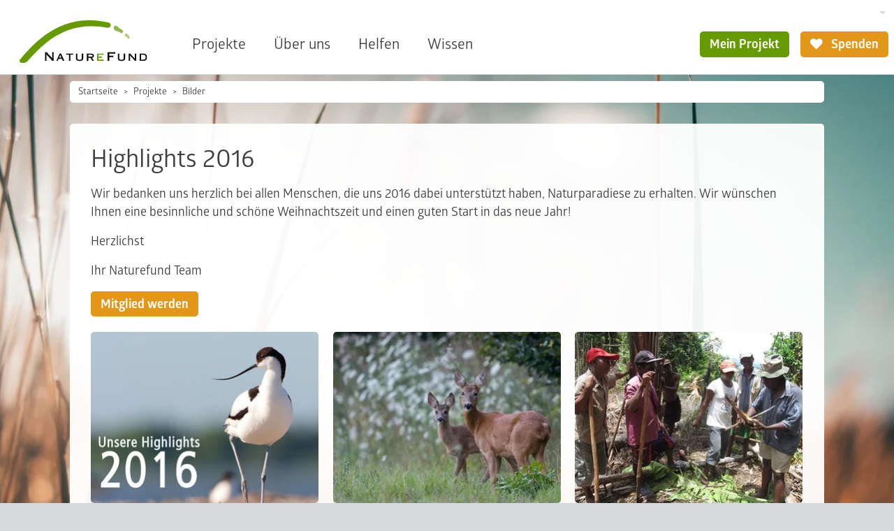

--- FILE ---
content_type: text/html; charset=utf-8
request_url: https://www.naturefund.de/bilder/highlights_2016
body_size: 8528
content:
<!DOCTYPE html><html lang="de-DE"><head><meta charset="utf-8"><!-- This website is powered by TYPO3 - inspiring people to share! TYPO3 is a free open source Content Management Framework initially created by Kasper Skaarhoj and licensed under GNU/GPL. TYPO3 is copyright 1998-2026 of Kasper Skaarhoj. Extensions are copyright of their respective owners. Information and contribution at https://typo3.org/ --><link rel="icon" href="/typo3conf/ext/naturefund/Resources/Public/Icons/favicon.ico" type="image/vnd.microsoft.icon"><title>Highlights 2016 | Naturefund</title><meta name="generator" content="TYPO3 CMS"/><meta name="viewport" content="width=device-width, initial-scale=1.0"/><meta name="twitter:card" content="summary"/><link rel="stylesheet" href="/typo3temp/assets/compressed/merged-a576458bb50c4a520519f7722eff901f-min.css.1769195518.gzip" media="all"><link rel="apple-touch-icon" sizes="180x180" href="/typo3conf/ext/naturefund/Resources/Public/Icons/touch-icon.png"><link rel="preload" href="/typo3conf/ext/naturefund/Resources/Public/Fonts/Glober-Bold.woff2" as="font" type="font/woff2" crossorigin><link rel="preload" href="/typo3conf/ext/naturefund/Resources/Public/Fonts/Glober-Regular.woff2" as="font" type="font/woff2" crossorigin><link rel="preload" href="/typo3conf/ext/naturefund/Resources/Public/Fonts/nf-symbols.woff2?59" as="font" type="font/woff2" crossorigin><script data-ignore="1" data-cookieconsent="statistics" type="text/plain"></script><script data-ignore="1" >(function(){if(typeof window.tx_cookieconsent_init == 'undefined'){ window.tx_cookieconsent_init = true; window.dataLayer = window.dataLayer || []; if(typeof window.gtag == 'undefined') window.gtag = function() { window.dataLayer.push(arguments); }; window.gtag('consent', 'default', { ad_storage: 'denied', analytics_storage: 'denied', ad_user_data: 'denied', ad_personalization: 'denied', wait_for_update: 500 }); setTimeout(function(){ /* Google Tag Manager */ (function(w,d,s,l,i){w[l]=w[l]||[];w[l].push({'gtm.start': new Date().getTime(),event:'gtm.js'});var f=d.getElementsByTagName(s)[0], j=d.createElement(s),dl=l!='dataLayer'?'&l='+l:'';j.async=true;j.src= 'https://www.googletagmanager.com/gtm.js?id='+i+dl;f.parentNode.insertBefore(j,f); })(window,document,'script','dataLayer','GTM-KL947QM'); /* End Google Tag Manager */ }, 0); }})();</script><script data-ignore="1" data-cookieconsent="statistics" type="text/plain">/* DP publisch Events to Tag Manager */ gtag('consent', 'update', { 'analytics_storage': 'granted' }); window.dataLayer.push({ 'event': 'dp-cookie-statistics-accept' }); /* End DP publisch Events to Tag Manager */</script><script data-ignore="1" data-cookieconsent="marketing" type="text/plain">/* DP publisch Events to Tag Manager */ gtag('consent', 'update', { 'ad_storage': 'granted', 'ad_user_data': 'granted', 'ad_personalization': 'granted' }); window.dataLayer.push({ 'event': 'dp-cookie-marketing-accept' }); /* End DP publisch Events to Tag Manager */</script><link rel="alternate" hreflang="de-DE" href="https://www.naturefund.de/bilder/highlights_2016"/><link rel="alternate" hreflang="en-US" href="https://www.naturefund.de/en/photo_galleries/highlights_2016"/><link rel="alternate" hreflang="es-ES" href="https://www.naturefund.de/es/galeria_de_fotos/lo_mas_destacado_de_2016"/><link rel="alternate" hreflang="x-default" href="https://www.naturefund.de/bilder/highlights_2016"/>
<!-- VhsAssetsDependenciesLoaded carousel -->
</head><body class="no-touch"><div class="" id="page-bg"><picture data-count="1"><source srcset="/fileadmin/_processed_/2/9/csm_Graesser_im_Sonnenlicht_18e8cdc41d.jpg 360w, /fileadmin/_processed_/2/9/csm_Graesser_im_Sonnenlicht_59f28631a9.jpg 422w, /fileadmin/_processed_/2/9/csm_Graesser_im_Sonnenlicht_b49f343c9c.jpg 576w, /fileadmin/_processed_/2/9/csm_Graesser_im_Sonnenlicht_781aea2a00.jpg 810w, /fileadmin/_processed_/2/9/csm_Graesser_im_Sonnenlicht_68c9715d7b.jpg 945w, /fileadmin/_processed_/2/9/csm_Graesser_im_Sonnenlicht_67cbdf6d70.jpg 1080w" sizes="100vw" media="(orientation: portrait)"/><source srcset="/fileadmin/_processed_/2/9/csm_Graesser_im_Sonnenlicht_fbe28cdb04.jpg 640w, /fileadmin/_processed_/2/9/csm_Graesser_im_Sonnenlicht_cc9626d38f.jpg 750w, /fileadmin/_processed_/2/9/csm_Graesser_im_Sonnenlicht_c72e851873.jpg 1024w, /fileadmin/_processed_/2/9/csm_Graesser_im_Sonnenlicht_f0ffd76e68.jpg 1440w, /fileadmin/_processed_/2/9/csm_Graesser_im_Sonnenlicht_69cd30f1da.jpg 1680w, /fileadmin/_processed_/2/9/csm_Graesser_im_Sonnenlicht_e9eae318d8.jpg 1920w" sizes="100vw"/><img src="/fileadmin/_processed_/2/9/csm_Graesser_im_Sonnenlicht_a891cfc1d7.jpg" width="1024" height="576" alt=""/></picture></div><nav class="navbar navbar-expand bg-body-primary"><style> .btn.christmas{ background-color: #691010; border: 2px solid #691010; color:#fff; } .btn.christmas i{ margin-right: 0; } .btn.christmas:hover{ color: #691010; background-color: #fff; } </style><div class="container-fluid"><div id="megamenu" class="megamenu offcanvas" tabindex="-1"><div class="offcanvas-header"><button type="button" class="btn btn-transparent btn-icon btn-right" data-bs-dismiss="offcanvas" data-bs-target="#megamenu" aria-label="Close"><i class="fn fn-cancel"></i></button></div><div class="nav-carousel"><div class="nav-carousel-items"></div><div class="nav-slide"></div></div></div><a class="navbar-brand flex-margin" href="/"><picture><img alt="Naturefund Logo" src="/typo3conf/ext/naturefund/Resources/Public/Images/logo.svg" width="145" height="48"/></picture></a><div class="navbar-content collapse navbar-collapse"><div class="d-flex justify-content-end"><div class="d-none d-lg-block"><div class="dropdown"><button type="button" class="btn-language dropdown-toggle" data-bs-toggle="dropdown" aria-label="Sprachumschalter" aria-haspopup="true" aria-expanded="false"><span class="t3js-icon icon icon-size-small icon-state-default icon-flags-de" data-identifier="flags-de"><span class="icon-markup"><img src="/typo3/sysext/core/Resources/Public/Icons/Flags/DE.png" width="16" height="16" alt=""/></span></span></button><div class="dropdown-menu dropdown-menu-end"><a class="dropdown-item" href="/en/photo_galleries/highlights_2016" title="English"><span class="t3js-icon icon icon-size-small icon-state-default icon-flags-en-us-gb" data-identifier="flags-en-us-gb"><span class="icon-markup"><img src="/typo3/sysext/core/Resources/Public/Icons/Flags/en-us-gb.png" width="16" height="16" alt=""/></span></span></a><a class="dropdown-item" href="/es/galeria_de_fotos/lo_mas_destacado_de_2016" title="Español"><span class="t3js-icon icon icon-size-small icon-state-default icon-flags-es" data-identifier="flags-es"><span class="icon-markup"><img src="/typo3/sysext/core/Resources/Public/Icons/Flags/ES.png" width="16" height="16" alt=""/></span></span></a></div></div></div></div><div class="d-flex justify-content-end"><ul id="desktop-nav" class="navbar-nav"><li class="nav-item"><a aria-current="page" class="nav-link active" title="Projekte" href="/projekte">Projekte</a></li><li class="nav-item"><a class="nav-link" title="Über uns" href="/ueber_uns">Über uns</a></li><li class="nav-item"><a class="nav-link" title="Helfen" href="/spenden_helfen">Helfen</a></li><li class="nav-item"><a class="nav-link" title="Wissen" href="/wissen">Wissen</a></li></ul><div class="navbar-myproject"><a class="btn btn-primary" href="/anmelden"> Mein Projekt </a></div><a class="btn btn-secondary " href="/spenden_helfen/direkt_spenden"><i class="fn fn-heart"></i> Spenden </a></div></div><div class="flex-margin"></div><div class="offcanvas offcanvas-start" tabindex="-1" id="navbarNav" aria-labelledby="offcanvasNavbarLabel"><div class="offcanvas-header"><a class="navbar-brand" href="/"><picture><img alt="Naturefund Logo" src="/typo3conf/ext/naturefund/Resources/Public/Images/logo.svg" width="145" height="48"/></picture></a><button type="button" class="btn btn-transparent btn-icon btn-right" data-bs-dismiss="offcanvas" aria-label="Close"><i class="fn fn-cancel"></i></button></div><div class="offcanvas-body"><div class="nav-slide"><div class="nav-slide-item active" data-level="0"><ul class="navbar-nav"><li class="nav-item"><a class="nav-link nav-next" title="Projekte" href="/projekte?type=96">Projekte</a></li><li class="nav-item"><a class="nav-link nav-next" title="Über uns" href="/ueber_uns?type=96">Über uns</a></li><li class="nav-item"><a class="nav-link nav-next" title="Helfen" href="/spenden_helfen?type=96">Helfen</a></li><li class="nav-item"><a class="nav-link nav-next" title="Wissen" href="/wissen?type=96">Wissen</a></li></ul></div></div><div class="buttons buttons-stacked mb-2"><a class="btn btn-lg btn-primary" href="/spenden_helfen/direkt_spenden"><i class="fn fn-heart"></i> Jetzt Spenden </a></div></div></div><button class="btn btn-mob fn-menu2" type="button" data-bs-toggle="offcanvas" data-bs-target="#navbarNav" aria-controls="navbarNav" aria-expanded="false" aria-label="Toggle navigation"></button></div></nav><div id="top" class="container-fluid"><nav class="breadcrumbs" aria-label="breadcrumb"><ol class="breadcrumb"><li class="breadcrumb-item"><a href="/">Startseite</a></li><li class="breadcrumb-item"><a href="/projekte">Projekte</a></li><li class="breadcrumb-item"><a href="/bilder">Bilder</a></li></ol></nav><div class="col-wide nfce-group"><!--TYPO3SEARCH_begin--><div id="c2964" class="nfce nfce-default nfce-gallery"><h1 class="">Highlights 2016</h1><p>Wir bedanken uns herzlich bei allen Menschen, die uns 2016 dabei unterstützt haben, Naturparadiese zu erhalten. Wir wünschen Ihnen eine besinnliche und schöne Weihnachtszeit und einen guten Start in das neue Jahr!</p><p>Herzlichst</p><p>Ihr Naturefund Team</p><p><a href="/spenden_helfen/mitglied_werden" class="link-internal-button">Mitglied werden</a></p><div class="row nfce-gallery"><figure class="col-4 col-6-tc col-12-sm"><a href="/fileadmin/images/Bilder_mix/1_-_Vogel4.jpg" data-lightbox="gallery" data-srcset="/fileadmin/_processed_/7/e/csm_1_-_Vogel4_22bd1b57b1.jpg 640w, /fileadmin/_processed_/7/e/csm_1_-_Vogel4_53f6e973f8.jpg 960w, /fileadmin/_processed_/7/e/csm_1_-_Vogel4_96abb89457.jpg 1020w" data-caption=" Danke an alle Unterstützer &amp;lt;br&amp;gt; Mit Ihrer Hilfe haben wir viel geschafft! &amp;lt;br&amp;gt; Foto: J. Reich "><img class="nfce-img" title="Danke an alle Unterstützer" src="/fileadmin/_processed_/7/e/csm_1_-_Vogel4_88adf41777.jpg" srcset="/fileadmin/_processed_/7/e/csm_1_-_Vogel4_544fb56e64.jpg 255w, /fileadmin/_processed_/7/e/csm_1_-_Vogel4_88adf41777.jpg 327w, /fileadmin/_processed_/7/e/csm_1_-_Vogel4_745e2b3fa1.jpg 510w, /fileadmin/_processed_/7/e/csm_1_-_Vogel4_bc5815e572.jpg 653w" sizes="(min-width: 1200px) 327px, 100vw" width="327" height="246" alt=""/></a><figcaption>Danke an alle Unterstützer</figcaption></figure><figure class="col-4 col-6-tc col-12-sm"><a href="/fileadmin/images/Projekte/Reifenberger_Wiesen/2_-_Reifenberger_Wiesen_-_2.jpg" data-lightbox="gallery" data-srcset="/fileadmin/_processed_/f/5/csm_2_-_Reifenberger_Wiesen_-_2_ca13399bd1.jpg 640w, /fileadmin/_processed_/f/5/csm_2_-_Reifenberger_Wiesen_-_2_914f01d37b.jpg 960w, /fileadmin/_processed_/f/5/csm_2_-_Reifenberger_Wiesen_-_2_73a6f4de90.jpg 1280w, /fileadmin/_processed_/f/5/csm_2_-_Reifenberger_Wiesen_-_2_ed8a4ff805.jpg 1560w, /fileadmin/_processed_/f/5/csm_2_-_Reifenberger_Wiesen_-_2_5b5bc7e0f2.jpg 1920w" data-caption=" Landprojekt Magerwiesen &amp;lt;br&amp;gt; Die Reifenberger Magerwiesen im Taunus sind mit 20.000m² erfolgreich gesichert. Das artenreiche Paradies kann sich nun ungestört entfalten. &amp;lt;br&amp;gt; Foto: Dr. Fried "><img class="nfce-img" title="Landprojekt Magerwiesen" src="/fileadmin/_processed_/f/5/csm_2_-_Reifenberger_Wiesen_-_2_cdabd5b070.jpg" srcset="/fileadmin/_processed_/f/5/csm_2_-_Reifenberger_Wiesen_-_2_34a109fb4c.jpg 255w, /fileadmin/_processed_/f/5/csm_2_-_Reifenberger_Wiesen_-_2_cdabd5b070.jpg 327w, /fileadmin/_processed_/f/5/csm_2_-_Reifenberger_Wiesen_-_2_4d29ee3d0b.jpg 510w, /fileadmin/_processed_/f/5/csm_2_-_Reifenberger_Wiesen_-_2_e1629df1dc.jpg 653w" sizes="(min-width: 1200px) 327px, 100vw" width="327" height="246" alt=""/></a><figcaption>Landprojekt Magerwiesen</figcaption></figure><figure class="col-4 col-6-tc col-12-sm"><a href="/fileadmin/images/3_-_Madagaskar_-_2.jpg" data-lightbox="gallery" data-srcset="/fileadmin/_processed_/7/a/csm_3_-_Madagaskar_-_2_ab682220af.jpg 640w, /fileadmin/_processed_/7/a/csm_3_-_Madagaskar_-_2_4be492b198.jpg 800w" data-caption=" Baumprojekt Madagaskar &amp;lt;br&amp;gt; Erstaunliche Fortschritte in unserem Baumprojekt. Dank der vielen Baumpatinnen und Paten kommt die Aufforstung gut vorran. &amp;lt;br&amp;gt; Foto: MBG "><img class="nfce-img" title="Baumprojekt Madagaskar" src="/fileadmin/_processed_/7/a/csm_3_-_Madagaskar_-_2_73f48496c3.jpg" srcset="/fileadmin/_processed_/7/a/csm_3_-_Madagaskar_-_2_43ee70e269.jpg 255w, /fileadmin/_processed_/7/a/csm_3_-_Madagaskar_-_2_73f48496c3.jpg 327w, /fileadmin/_processed_/7/a/csm_3_-_Madagaskar_-_2_39d214e325.jpg 510w, /fileadmin/_processed_/7/a/csm_3_-_Madagaskar_-_2_aa98210242.jpg 653w" sizes="(min-width: 1200px) 327px, 100vw" width="327" height="246" alt=""/></a><figcaption>Baumprojekt Madagaskar</figcaption></figure><figure class="col-4 col-6-tc col-12-sm"><a href="/fileadmin/images/4_-_Kirr_H.Schroeter.JPG" data-lightbox="gallery" data-srcset="/fileadmin/_processed_/b/5/csm_4_-_Kirr_H.Schroeter_af9de56bb9.jpg 640w, /fileadmin/_processed_/b/5/csm_4_-_Kirr_H.Schroeter_b46ff02dd4.jpg 960w, /fileadmin/_processed_/b/5/csm_4_-_Kirr_H.Schroeter_4ecc0698e2.jpg 1280w, /fileadmin/_processed_/b/5/csm_4_-_Kirr_H.Schroeter_5d682cff8b.jpg 1560w, /fileadmin/_processed_/b/5/csm_4_-_Kirr_H.Schroeter_0a2c132d01.jpg 1920w" data-caption=" Landprojekt Insel Kirr &amp;lt;br&amp;gt; Fantastische Resonanz zu unserem Landprojekt auf der Ostseeinstel Kirr. Der Lebensraum für bedrohte Tiere ist jetzt langfristig gesichert. Ein wunderschönes Stück Natur darf sich frei entwickeln. &amp;lt;br&amp;gt; Foto: Naturefund "><img class="nfce-img" title="Landprojekt Insel Kirr" src="/fileadmin/_processed_/b/5/csm_4_-_Kirr_H.Schroeter_0084962298.jpg" srcset="/fileadmin/_processed_/b/5/csm_4_-_Kirr_H.Schroeter_2b86b6634a.jpg 255w, /fileadmin/_processed_/b/5/csm_4_-_Kirr_H.Schroeter_0084962298.jpg 327w, /fileadmin/_processed_/b/5/csm_4_-_Kirr_H.Schroeter_74a615b040.jpg 510w, /fileadmin/_processed_/b/5/csm_4_-_Kirr_H.Schroeter_a91d2b7890.jpg 653w" sizes="(min-width: 1200px) 327px, 100vw" width="327" height="246" alt=""/></a><figcaption>Landprojekt Insel Kirr</figcaption></figure><figure class="col-4 col-6-tc col-12-sm"><a href="/fileadmin/images/5_-_Agroforst.JPG" data-lightbox="gallery" data-srcset="/fileadmin/_processed_/a/f/csm_5_-_Agroforst_b00be6da03.jpg 640w, /fileadmin/_processed_/a/f/csm_5_-_Agroforst_bc63f44d65.jpg 960w, /fileadmin/_processed_/a/f/csm_5_-_Agroforst_b0df89b6a4.jpg 1280w, /fileadmin/_processed_/a/f/csm_5_-_Agroforst_5aa6be3f26.jpg 1560w, /fileadmin/_processed_/a/f/csm_5_-_Agroforst_702cbc5972.jpg 1920w" data-caption=" Start dynamischer Agroforst in Europa &amp;lt;br&amp;gt; Start für den dynamischen Agroforst in Europa. Dank vieler Helferinnen und Helfer, sowie unserer Partner, konnten wir auf gleich 4 Testflächen in Europa loslegen. &amp;lt;br&amp;gt; Foto: Naturefund "><img class="nfce-img" title="Start dynamischer Agroforst in Europa" src="/fileadmin/_processed_/a/f/csm_5_-_Agroforst_fe734f4db3.jpg" srcset="/fileadmin/_processed_/a/f/csm_5_-_Agroforst_b8006d8ba9.jpg 255w, /fileadmin/_processed_/a/f/csm_5_-_Agroforst_fe734f4db3.jpg 327w, /fileadmin/_processed_/a/f/csm_5_-_Agroforst_e843719645.jpg 510w, /fileadmin/_processed_/a/f/csm_5_-_Agroforst_9363df3b4a.jpg 653w" sizes="(min-width: 1200px) 327px, 100vw" width="327" height="246" alt=""/></a><figcaption>Start dynamischer Agroforst in Europa</figcaption></figure><figure class="col-4 col-6-tc col-12-sm"><a href="/fileadmin/images/6_-_aeskulapnatter2.jpg" data-lightbox="gallery" data-srcset="/fileadmin/_processed_/3/0/csm_6_-_aeskulapnatter2_0694b11ebb.jpg 640w, /fileadmin/_processed_/3/0/csm_6_-_aeskulapnatter2_0e2418c8d1.jpg 960w, /fileadmin/_processed_/3/0/csm_6_-_aeskulapnatter2_c56d243cfb.jpg 1024w" data-caption=" Landprojekt Äskulapnatter &amp;lt;br&amp;gt; Die größte Schlange in Europa findet nur noch 4 Rückzugsgebiete. Eines davon sichern wir nun für die Äskulapnatter in Wiesbaden. Das Projekt ist inzwischen zu fast 50% gesichert. &amp;lt;br&amp;gt; Foto: Naturefund "><img class="nfce-img" title="Landprojekt Äskulapnatter" src="/fileadmin/_processed_/3/0/csm_6_-_aeskulapnatter2_7bbacb362d.jpg" srcset="/fileadmin/_processed_/3/0/csm_6_-_aeskulapnatter2_78b2d9ded3.jpg 255w, /fileadmin/_processed_/3/0/csm_6_-_aeskulapnatter2_7bbacb362d.jpg 327w, /fileadmin/_processed_/3/0/csm_6_-_aeskulapnatter2_6517b4ff70.jpg 510w, /fileadmin/_processed_/3/0/csm_6_-_aeskulapnatter2_97d3d7870e.jpg 653w" sizes="(min-width: 1200px) 327px, 100vw" width="327" height="246" alt=""/></a><figcaption>Landprojekt Äskulapnatter</figcaption></figure><figure class="col-4 col-6-tc col-12-sm"><a href="/fileadmin/images/7_-_Streuobst.jpg" data-lightbox="gallery" data-srcset="/fileadmin/_processed_/d/b/csm_7_-_Streuobst_9c0bb81889.jpg 640w, /fileadmin/_processed_/d/b/csm_7_-_Streuobst_72541e1a2b.jpg 960w, /fileadmin/_processed_/d/b/csm_7_-_Streuobst_0bda4c8955.jpg 1280w, /fileadmin/_processed_/d/b/csm_7_-_Streuobst_e2351f934a.jpg 1560w, /fileadmin/_processed_/d/b/csm_7_-_Streuobst_ee5c0b2890.jpg 1920w" data-caption=" Alte Obstbäume erhalten &amp;lt;br&amp;gt; Vielen Dank an alle Helferinnen und Helfer. Mit Ihnen erhalten wir alte Obstsorten, sei es bei Arbeitseinsätzen oder mittels Spenden für neue Bäume. &amp;lt;br&amp;gt; Foto: Naturefund "><img class="nfce-img" title="Alte Obstbäume erhalten" src="/fileadmin/_processed_/d/b/csm_7_-_Streuobst_70cc3ed13c.jpg" srcset="/fileadmin/_processed_/d/b/csm_7_-_Streuobst_61c8b3dc61.jpg 255w, /fileadmin/_processed_/d/b/csm_7_-_Streuobst_70cc3ed13c.jpg 327w, /fileadmin/_processed_/d/b/csm_7_-_Streuobst_71583bdeb2.jpg 510w, /fileadmin/_processed_/d/b/csm_7_-_Streuobst_27b826e7e5.jpg 653w" sizes="(min-width: 1200px) 327px, 100vw" width="327" height="246" alt=""/></a><figcaption>Alte Obstbäume erhalten</figcaption></figure><figure class="col-4 col-6-tc col-12-sm"><a href="/fileadmin/images/8_-_Bolivien_2.jpg" data-lightbox="gallery" data-srcset="/fileadmin/_processed_/0/0/csm_8_-_Bolivien_2_9a50c367c3.jpg 640w, /fileadmin/_processed_/0/0/csm_8_-_Bolivien_2_44014de54e.jpg 960w, /fileadmin/_processed_/0/0/csm_8_-_Bolivien_2_9e959ba106.jpg 1280w, /fileadmin/_processed_/0/0/csm_8_-_Bolivien_2_f7d57add4a.jpg 1500w" data-caption=" Bolivien Projekt &amp;lt;br&amp;gt; Bolivien hat sich fantastisch entwickelt. Trotz Dürre wachsen die Bäume gut. Unsere Erfolge haben sogar viele Anfragen für weitere Projekte ausgelöst. &amp;lt;br&amp;gt; Foto: Naturefund "><img class="nfce-img" title="Bolivien Projekt" src="/fileadmin/_processed_/0/0/csm_8_-_Bolivien_2_84c3fce391.jpg" srcset="/fileadmin/_processed_/0/0/csm_8_-_Bolivien_2_86e9d93856.jpg 255w, /fileadmin/_processed_/0/0/csm_8_-_Bolivien_2_84c3fce391.jpg 327w, /fileadmin/_processed_/0/0/csm_8_-_Bolivien_2_a439df01ee.jpg 510w, /fileadmin/_processed_/0/0/csm_8_-_Bolivien_2_80048e7895.jpg 653w" sizes="(min-width: 1200px) 327px, 100vw" width="327" height="246" alt=""/></a><figcaption>Bolivien Projekt</figcaption></figure><figure class="col-4 col-6-tc col-12-sm"><a href="/fileadmin/images/9_-_schlussfoto.jpg" data-lightbox="gallery" data-srcset="/fileadmin/_processed_/a/1/csm_9_-_schlussfoto_f3a6fead29.jpg 640w, /fileadmin/_processed_/a/1/csm_9_-_schlussfoto_8db8d6a77a.jpg 960w, /fileadmin/_processed_/a/1/csm_9_-_schlussfoto_2daf4aeb8c.jpg 1280w, /fileadmin/_processed_/a/1/csm_9_-_schlussfoto_fa2b6c4911.jpg 1560w, /fileadmin/_processed_/a/1/csm_9_-_schlussfoto_84c20f20f2.jpg 1920w" data-caption=" Danke vom Naturefund Team &amp;lt;br&amp;gt; Wir bedanken uns bei allen Unterstützerinnen und Unterstützern. Wir wünschen ein frohe Fest und einen guten Start in das neue Jahr! &amp;lt;br&amp;gt; Foto: Naturefund "><img class="nfce-img" title="Danke vom Naturefund Team" src="/fileadmin/_processed_/a/1/csm_9_-_schlussfoto_1fb07f7513.jpg" srcset="/fileadmin/_processed_/a/1/csm_9_-_schlussfoto_fab8de093b.jpg 255w, /fileadmin/_processed_/a/1/csm_9_-_schlussfoto_1fb07f7513.jpg 327w, /fileadmin/_processed_/a/1/csm_9_-_schlussfoto_2ad6608cb7.jpg 510w, /fileadmin/_processed_/a/1/csm_9_-_schlussfoto_494caf1b7a.jpg 653w" sizes="(min-width: 1200px) 327px, 100vw" width="327" height="246" alt=""/></a><figcaption>Danke vom Naturefund Team</figcaption></figure></div></div><!--TYPO3SEARCH_end--></div></div><footer><div class="container container-full"><div class="foot-partner row"><div class="col-3 col-12-nav"><div id="c24756" class="nfce nfce-transparent"><div class="nfce-txt"><p><strong>Unsere wichtigsten Förderer und Partner</strong></p></div></div></div><div class="col-9 col-12-nav"><div class="foot-logos"><div class="foot-logo"><a href="https://www.bmz.de/de"><img alt="Logo Bundesministerium für wirtschaftliche Zusammenarbeit und Entwicklung" loading="lazy" src="/fileadmin/_processed_/d/6/csm_BMZ-Logo-Footer-groesser_e56e612ef0.png" srcset="/fileadmin/_processed_/d/6/csm_BMZ-Logo-Footer-groesser_e56e612ef0.png 186w, /fileadmin/_processed_/d/6/csm_BMZ-Logo-Footer-groesser_b4c7c4c780.png 372w" sizes="(min-width: 186px) 186px, 100vw" width="186" height="60"/></a></div><div class="foot-logo"><a href="https://www.postcode-lotterie.de/projekte"><img alt="Logo Deutsche Postcode Lotterie" loading="lazy" src="/fileadmin/_processed_/8/d/csm_DPL-Logo-Footer-dunkler_7391653d40.png" srcset="/fileadmin/_processed_/8/d/csm_DPL-Logo-Footer-dunkler_7391653d40.png 186w, /fileadmin/_processed_/8/d/csm_DPL-Logo-Footer-dunkler_550b6f7706.png 372w" sizes="(min-width: 186px) 186px, 100vw" width="186" height="70"/></a></div><div class="foot-logo"><a href="https://labio.de/engagement/"><img alt="Logo La&#039;BiO!" loading="lazy" src="/fileadmin/_processed_/7/d/csm_LaBIO-Logo-Footer-heller_70995dd2f2.png" srcset="/fileadmin/_processed_/7/d/csm_LaBIO-Logo-Footer-heller_70995dd2f2.png 186w, /fileadmin/_processed_/7/d/csm_LaBIO-Logo-Footer-heller_8d81e8725d.png 372w" sizes="(min-width: 186px) 186px, 100vw" width="186" height="70"/></a></div><div class="foot-logo"><a href="https://www.duh.de/home/" title="Deutsche Umwelthilfe"><img alt="Logo Deutsche Umwelthilfe" loading="lazy" src="/fileadmin/_processed_/0/5/csm_DUH-Logo-Footer_35c6e3beb7.png" srcset="/fileadmin/_processed_/0/5/csm_DUH-Logo-Footer_35c6e3beb7.png 186w, /fileadmin/_processed_/0/5/csm_DUH-Logo-Footer_10b5b39e4c.png 372w" sizes="(min-width: 186px) 186px, 100vw" width="186" height="70"/></a></div></div></div></div><div class="foot-bottom row"><div class="col-auto col-12-nav"><div id="c7728" class="nfce nfce-transparent"><div class="nfce-txt"><p><strong>Naturefund e. V.</strong><br /> Karl-Glässing-Straße 5<br /> 65183 Wiesbaden</p><p>T. +49 611 504 581 011<br /><a href="#" class="link-mail" data-mailto-token="jxfiql7fkclXkxqrobcrka+ab" data-mailto-vector="-3">E.&nbsp;info(at)naturefund.de</a></p></div></div></div><div class="col-auto col-12-nav foot-middle"><div id="c24714" class="nfce nfce-transparent"><div class="nfce-txt"><p><a href="/newsletter" class="btn btn-transparent">Newsletter anmelden</a></p><div class="row social"><div class="col"><a href="https://www.facebook.com/naturefund" title="Facebook" target="_blank" rel="noreferrer"><i class="fn fn-facebook"></i></a></div><div class="col"><a href="https://www.youtube.com/user/Naturefund" title="YouTube" target="_blank" rel="noreferrer"><i class="fn fn-youtube"></i></a></div><div class="col"><a href="https://www.instagram.com/naturefundev/" title="Instragram" target="_blank" rel="noreferrer"><i class="fn fn-instagram"></i></a></div><div class="col"><a href="https://www.linkedin.com/company/naturefund-e.-v./" title="Linkedin" target="_blank" rel="noreferrer"><i class="fn fn-linkedin"></i></a></div></div></div></div></div><div class="col-auto col-12-nav foot-menu"><div class="foot-imgs"><div id="c6861" class="nfce nfce-transparent"><figure><a href="https://www.transparente-zivilgesellschaft.de/"><img class="nfce-img" title="Initiative Transparente Zivilgesellschaft" alt="Initiative Transparente Zivilgesellschaft" src="/fileadmin/_processed_/d/6/csm_ITZ-Logo-Footer_aee6815506.png" width="280" height="80"/></a></figure></div><div id="c24774" class="nfce nfce-transparent"><figure><a href="/ueber_uns/auszeichnungen"><img class="nfce-img" title="leben.natur.vielfalt - die UN-Dekade" alt="leben.natur.vielfalt - die UN-Dekade" src="/fileadmin/_processed_/8/f/csm_UN-Dekade-Logo-Footer_863c16e5d3.png" width="280" height="71"/></a></figure></div></div><ul><li class="nav-item"><a class="nav-link" title="Datenschutz" href="/datenschutz">Datenschutz</a></li><li class="nav-item"><a class="nav-link" title="Impressum" href="/impressum">Impressum</a></li><li class="nav-item"><a class="nav-link" title="Kontodaten" href="/spenden_helfen/kontodaten">Kontodaten</a></li><li class="nav-item"><a class="nav-link" title="Satzung" href="/ueber_uns/satzung">Satzung</a></li></ul></div></div><div class="foot-sticky d-nav-none"><a class="btn btn-lg btn-primary " href="/spenden_helfen/direkt_spenden"><i class="fn fn-heart"></i> Spenden </a></div></div></footer><script src="https://cdnjs.cloudflare.com/ajax/libs/jquery/3.6.3/jquery.min.js" integrity="sha512-STof4xm1wgkfm7heWqFJVn58Hm3EtS31XFaagaa8VMReCXAkQnJZ+jEy8PCC/iT18dFy95WcExNHFTqLyp72eQ==" crossorigin="anonymous"></script><script src="https://cdnjs.cloudflare.com/ajax/libs/bootstrap/5.2.3/js/bootstrap.bundle.min.js" integrity="sha512-i9cEfJwUwViEPFKdC1enz4ZRGBj8YQo6QByFTF92YXHi7waCqyexvRD75S5NVTsSiTv7rKWqG9Y5eFxmRsOn0A==" crossorigin="anonymous"></script><script src="https://cdnjs.cloudflare.com/ajax/libs/picturefill/3.0.3/picturefill.min.js" integrity="sha256-iT+n/otuaeKCgxnASny7bxKeqCDbaV1M7VdX1ZRQtqg=" crossorigin="anonymous"></script><script src="/typo3temp/assets/compressed/merged-1ed71ae64801f218bb5cd78e8189ef4b-min.js.1769195528.gzip"></script><script async="async" src="/typo3temp/assets/js/cfd16b174d7f7b046e20adbc2e0a1094.1719920722.js"></script><script type="text/plain" data-ignore="1" data-dp-cookieDesc="layout"> Diese Website benutzt Cookies, die für den technischen Betrieb der Website erforderlich sind und stets gesetzt werden. Andere Cookies, um Inhalte und Anzeigen zu personalisieren und die Zugriffe auf unsere Website zu analysieren, werden nur mit Ihrer Zustimmung gesetzt. Außerdem geben wir Informationen zu Ihrer Verwendung unserer Website an unsere Partner für soziale Medien, Werbung und Analysen weiter. <a aria-label="Mehr Infos about cookies" role="button" class="cc-link" href="/datenschutz" rel="noopener noreferrer nofollow" target="_blank" > Mehr Infos </a></script><script type="text/plain" data-ignore="1" data-dp-cookieSelect="layout"><div class="dp--cookie-check"><label for="dp--cookie-required"><input class="dp--check-box" id="dp--cookie-required" type="checkbox" name="" value="" checked disabled> Notwendig </label><label for="dp--cookie-statistics"><input class="dp--check-box" id="dp--cookie-statistics" type="checkbox" name="" value=""> Statistiken </label><label for="dp--cookie-marketing"><input class="dp--check-box" id="dp--cookie-marketing" type="checkbox" name="" value=""> Marketing </label></div></script><script type="text/plain" data-ignore="1" data-dp-cookieRevoke="layout"><div class="dp--revoke {{classes}}"><i class="dp--icon-fingerprint"></i><span class="dp--hover">Cookies</span></div></script><script type="text/plain" data-ignore="1" data-dp-cookieIframe="layout"><div class="dp--overlay-inner" data-nosnippet><div class="dp--overlay-header">{{notice}}</div><div class="dp--overlay-description">{{desc}}</div><div class="dp--overlay-button"><button class="db--overlay-submit" onclick="window.DPCookieConsent.forceAccept(this)" data-cookieconsent="{{type}}"> {{btn}} </button></div></div></script><script type="text/javascript" data-ignore="1"> window.cookieconsent_options = { overlay: { notice: true, box: { background: '#BA0000', text: '#FFFFFF' }, btn: { background: '#B81839', text: '#FFFFFF' } }, content: { message:'Diese Website benutzt Cookies, die für den technischen Betrieb der Website erforderlich sind und stets gesetzt werden. Andere Cookies, um Inhalte und Anzeigen zu personalisieren und die Zugriffe auf unsere Website zu analysieren, werden nur mit Ihrer Zustimmung gesetzt. Außerdem geben wir Informationen zu Ihrer Verwendung unserer Website an unsere Partner für soziale Medien, Werbung und Analysen weiter.', dismiss:'Cookies zulassen!', allow:'Speichern', deny: 'Ablehnen', link:'Mehr Infos', href:'/datenschutz', target:'_blank', 'allow-all': 'Alle akzeptieren!', config: 'Anpassen', 'config-header': 'Einstellungen für die Zustimmung anpassen', cookie: 'Cookies', duration: 'Duration', vendor: 'Vendor', media: { notice: 'Cookie-Hinweis', desc: 'Durch das Laden dieser Ressource wird eine Verbindung zu externen Servern hergestellt, die Cookies und andere Tracking-Technologien verwenden, um die Benutzererfahrung zu personalisieren und zu verbessern. Weitere Informationen finden Sie in unserer Datenschutzerklärung.', btn: 'Erlaube Cookies und lade diese Ressource', } }, theme: 'classic', position: 'bottom-right', type: 'extend', revokable: true, reloadOnRevoke: false, checkboxes: {"statistics":"true","marketing":"true"}, cookies: [{"field":"required","name":"Required","cookies":[{"cookie_name":"naturefund_session","cookie_description_short":"","cookie_description":"\u003Cp\u003EF\u00fcr die Funktion von Teilen der Webseite notwendig.\u003C\/p\u003E\r\n","cookie_duration":"0","cookie_duration_time":null,"cookie_vendor":"Naturefund","cookie_vendor_link":""},{"cookie_name":"dp_cookieconsent_status","cookie_description_short":"","cookie_description":"\u003Cp\u003EWird ben\u00f6tigt, um eine Zustimmung\/Ablehnung zur Cookieverarbeitung zu speichern.\u003C\/p\u003E\r\n","cookie_duration":"1","cookie_duration_time":"Year(s)","cookie_vendor":"DP Cookieconsent","cookie_vendor_link":""}]},{"field":"marketing","name":"Marketing","cookies":[{"cookie_name":"IDE","cookie_description_short":"doubleclick.net","cookie_description":"\u003Cp\u003EEnth\u00e4lt eine zufallsgenerierte User-ID. Anhand dieser ID kann Google den User \u00fcber verschiedene Websites domain\u00fcbergreifend wiedererkennen und personalisierte Werbung ausspielen.\u003C\/p\u003E\r\n","cookie_duration":"1","cookie_duration_time":"Year(s)","cookie_vendor":"Google Analytics","cookie_vendor_link":""}]},{"field":"statistics","name":"Statistics","cookies":[{"cookie_name":"_ga","cookie_description_short":"","cookie_description":"\u003Cp\u003EEnth\u00e4lt eine zufallsgenerierte User-ID. Anhand dieser ID kann Google Analytics wiederkehrende User auf dieser Website wiedererkennen und die Daten von fr\u00fcheren Besuchen zusammenf\u00fchren.\u003C\/p\u003E\r\n","cookie_duration":"2","cookie_duration_time":"Year(s)","cookie_vendor":"Google Analytics","cookie_vendor_link":""},{"cookie_name":"_ga_MHYV9VCTBQ","cookie_description_short":"","cookie_description":"\u003Cp\u003EEnth\u00e4lt eine zufallsgenerierte User-ID. Anhand dieser ID kann Google Analytics wiederkehrende User auf dieser Website wiedererkennen und die Daten von fr\u00fcheren Besuchen zusammenf\u00fchren.\u003C\/p\u003E\r\n","cookie_duration":"2","cookie_duration_time":"Year(s)","cookie_vendor":"Google Analytics","cookie_vendor_link":""},{"cookie_name":"sib_cuid","cookie_description_short":"","cookie_description":"\u003Cp\u003ESendinBlue sets this cookie to store unique visits.\u003C\/p\u003E\r\n","cookie_duration":"180","cookie_duration_time":"Day(s)","cookie_vendor":"Brevo","cookie_vendor_link":"https:\/\/brevo.com"}]}], palette: { popup: { background: '#FFFFFF', text: '#3E3E40' }, button: { background: '#E29718', text: '#FFFFFF', } } }; </script>
<script type="text/javascript" src="/typo3temp/assets/vhs/vhs-assets-carousel.1769072918.js"></script></body></html>

--- FILE ---
content_type: text/javascript; charset=utf-8
request_url: https://www.naturefund.de/typo3temp/assets/compressed/merged-1ed71ae64801f218bb5cd78e8189ef4b-min.js.1769195528.gzip
body_size: 10373
content:
(function(d){typeof define=="function"&&define.amd?define(d):d()})(function(){"use strict";const d=`<div class="cc-body" id="cookieconsent:body">\r
    <span class="cc-message" id="cookieconsent:desc">\r
        {{description}}\r
        {{selection}}\r
    </span>\r
    <div class="cc-compliance cc-highlight">\r
        {{allow-all}}\r
        {{allow}}\r
        {{deny}}\r
    </div>\r
    <div class="powered-by">Powered by <a href="https://dp-wired.de/?ref=consent-note" rel="noopener" target="_blank">DP Wired</a></div>\r
</div>`,f=`<div class="cc-body" id="cookieconsent:body">\r
    <span class="cc-message" id="cookieconsent:desc">\r
        {{description}}\r
    </span>\r
    <div class="cc-compliance cc-highlight">\r
        {{allow-all}}\r
        {{config}}\r
        {{deny}}\r
    </div>\r
    <div class="powered-by">Powered by <a href="https://dp-wired.de/?ref=consent-note" rel="noopener" target="_blank">DP Wired</a></div>\r
</div>`,h=`<div class="dp--cookie-check">\r
    <label for="dp--cookie-require">\r
        <input type="checkbox" id="dp--cookie-require" class="dp--check-box" checked="checked" disabled="disabled"  />\r
        {{dpRequire}}\r
    </label>\r
    <label for="dp--cookie-statistics">\r
        <input type="checkbox" id="dp--cookie-statistics" class="dp--check-box" {{checked.statistics}} value="" />\r
        {{dpStatistik}}\r
    </label>\r
    <label for="dp--cookie-marketing">\r
        <input type="checkbox" id="dp--cookie-marketing" class="dp--check-box" {{checked.marketing}} value=""  />\r
        {{dpMarketing}}\r
    </label>\r
</div>\r
`,v=`{{message}}\r
\r
<a class="cc-link"\r
   role=button\r
   href="{{href}}"\r
   rel="noopener noreferrer nofollow"\r
   target="{{target}}"\r
>\r
    {{link}}\r
</a>\r
`,k=`<button class="cc-btn cc-allow-all cc-w-100">\r
    {{allow-all}}\r
</button>\r
`,b=`<button class="cc-btn cc-allow">\r
    {{allow}}\r
</button>\r
`,y=`<button class="cc-btn cc-dismiss">\r
    {{dismiss}}\r
</button>\r
`,g=`<button class="cc-btn cc-deny">\r
    {{deny}}\r
</button>\r
`,w=`<button class="cc-btn cc-config" >\r
    {{config}}\r
</button>\r
`,m=`<div class="dp--revoke {{classes}}">\r
    <i class="dp--icon-fingerprint"></i>\r
    <span class="dp--hover">{{policy}}</span>\r
</div>\r
`,C=`<div class="dp--overlay-inner">\r
    <div class="dp--overlay-header">{{notice}}</div>\r
    <div class="dp--overlay-description">{{desc}}</div>\r
    <div class="dp--overlay-button">\r
        <button class="db--overlay-submit" onclick="window.DPCookieConsent.forceAccept(this)" data-cookieconsent="{{type}}">\r
            {{btn}}\r
        </button>\r
    </div>\r
</div>\r
`,x='<div aria-describedby="cookieconsent:desc" aria-label="cookieconsent-dialog" aria-live="polite" class="cc-window {{classes}}" id="cookieconsent:window" role="dialog"></div>',E=`<div aria-describedby="cookieconsent:config" aria-label="cookieconsent-dialog" aria-live="polite" class="cc-window-config cc-type-extend" id="cookieconsent:config" role="dialog">\r
    <div class="cc-config" >\r
        <div class="cc-config-header">\r
            <span>{{config-header}}</span>\r
            <button class="cc-btn-close">\r
                <i class="dp--icon-x"></i>\r
            </button>\r
        </div>\r
        <div class="cc-config-body">\r
            <div class="cc-message">{{message}}</div>\r
            <div>\r
                {{cookie-group}}\r
            </div>\r
        </div>\r
        <div class="cc-config-footer">\r
            {{deny}}\r
            {{allow}}\r
            {{allow-all}}\r
        </div>\r
        <div class="powered-by">Powered by <a href="https://dp-wired.de/?ref=consent-note" rel="noopener" target="_blank">DP Wired</a></div>\r
    </div>\r
</div>\r
`,B=`<div class="cc-config-group">\r
    <div class="cc-config-group-name">\r
        <button class="cc-btn cc-btn-collapse">\r
            <i class="dp--icon-chevron"></i>\r
            {{group}}\r
        </button>\r
\r
        <div class="cc-form-switch">\r
            <input class="dp--check-box" id="dp--cookie-{{group-lower}}" type="checkbox" name="" value="">\r
            <label class="cc-check-label" for="dp--cookie-{{group-lower}}">\r
                <div class="cc-sr-only">{{group}}</div>\r
            </label>\r
        </div>\r
    </div>\r
\r
    <div class="cc-config-cookies">\r
        {{config-cookie}}\r
    </div>\r
</div>`,A=`<ul class="cc-config-group-cookie">\r
    <li>\r
        <div class="cc-label">{{cookie}}</div>\r
        <div>\r
            {{cookie_name}}\r
            <div class="cc-cookie-description cc-pt-2">{{cookie_description}}</div>\r
        </div>\r
    </li>\r
    <li class="cc-pt-2">\r
        <div class="cc-label">{{duration}}</div>\r
        <div>{{cookie_duration}} {{cookie_duration_time}}</div>\r
    </li>\r
    <li class="cc-pt-2">\r
        <div class="cc-label">{{vendor}}</div>\r
        <div><a href="{{cookie_vendor_link}}" target="_blank">{{cookie_vendor}}</a></div>\r
    </li>\r
</ul>\r
`;/*!
  * Cookie Consent
  * Copyright 2021 Dirk Persky (https://github.com/DirkPersky/npm-dp_cookieconsent/issues)
  * Licensed under AGPL v3+ (https://github.com/DirkPersky/npm-dp_cookieconsent/blob/master/LICENSE)
  */(function(i,H){if(!i.hasInitialised){(function(){if(typeof window.CustomEvent=="function")return!1;function s(o,e){e=e||{bubbles:!1,cancelable:!1,detail:void 0};var t=document.createEvent("CustomEvent");return t.initCustomEvent(o,e.bubbles,e.cancelable,e.detail),t}s.prototype=window.Event.prototype,window.CustomEvent=s})(),function(){if(typeof window.Event=="function")return!1;function s(o,e){e=e||{bubbles:!0,cancelable:!0,detail:void 0};var t=document.createEvent("Event");return t.initEvent(o,e.bubbles,e.cancelable,e.detail),t}s.prototype=window.Event.prototype,window.Event=s}();var l={detectRobot:function(s){return new RegExp([/Chrome-Lighthouse/,/bot/,/spider/,/crawl/,/APIs-Google/,/AdsBot/,/Googlebot/,/mediapartners/,/Google Favicon/,/FeedFetcher/,/Google-Read-Aloud/,/DuplexWeb-Google/,/googleweblight/,/bing/,/yandex/,/baidu/,/duckduck/,/yahoo/,/ecosia/,/ia_archiver/,/semrush/].map(e=>e.source).join("|"),"i").test(s)},reformatCheckboxOptions:function(s){var o=Object.entries(s).map(e=>{var t=String(e[1]).toLowerCase()=="true";return{name:e[0],checked:t}});return o},getCookie:function(s){var o="; "+document.cookie,e=o.split("; "+s+"=");return e.length<2?void 0:JSON.parse(e.pop().split(";").shift())},setCookie:function(s,o,e,t,n,c){var r=new Date;r.setHours(r.getHours()+(e||365)*24);var a=[s+"="+JSON.stringify(o),"expires="+r.toUTCString(),"path="+(n||"/"),"SameSite=Strict"];t&&a.push("domain="+t),c&&a.push("secure"),document.cookie=a.join(";")},prepareCookie:function(s,o){var e={status:"open"},t=this.getCookie(o);return typeof t!="undefined"&&this.deepExtend(e,t),this.deepExtend(e,s),{exists:typeof t!="undefined",config:e}},getElementsByTag:function(s,o){return typeof o=="undefined"&&(o="data-cookieconsent"),document.querySelectorAll(s+"["+o+"]")},deepExtend:function(s,o){for(var e in o)o.hasOwnProperty(e)&&(e in s&&typeof s[e]=="object"&&typeof o[e]=="object"?this.deepExtend(s[e],o[e]):s[e]=o[e]);return s},appendElement:function(s,o){var e=document.createElement("div"),t=o!=null?o:document.body;e.innerHTML=this.replaceContent(s);var n=e.children[0];return t.appendChild(n),n},applyStyle:function(s){if(typeof this.options[s]!="undefined")for(const[o,e]of Object.entries(this.options[s]))for(const[t,n]of Object.entries(e))document.documentElement.style.setProperty(`--dp-cookie-${s}-${o}-${t}`,n)},fireEvent:function(s,o){var e;o?e=new CustomEvent(s,{detail:{$el:o}}):e=new Event(s),document.dispatchEvent(e)}};i.utils=l;var L=function(){var s={cookie:{name:"dp_cookieconsent_status",path:"/",domain:"",expiryDays:365,secure:!1},position:"bottom-right",content:{},theme:"edgeless",type:"opt-in",revokable:!0,reloadOnRevoke:!0,checkboxes:[{name:"statistics",checked:!1},{name:"marketing",checked:!1}],palette:{popup:{background:"rgba(0,0,0,0.8)",text:"#ffffff"},button:{background:"#f96332",text:"#ffffff"}},overlay:{notice:!0,box:{background:"rgba(0,0,0,0.8)",text:"#ffffff"},btn:{background:"#f96332",text:"#ffffff"}},onPopupOpen:function(){},onPopupClose:function(){},onInitialise:function(){},onStatusChange:function(e,t){},onRevokeChoice:function(){},compilance:{"opt-in":d,extend:f},revokeBtn:m,overlayLayout:C,wrap:{consent:x,config:E},elements:{"allow-all":k,allow:b,dismiss:y,deny:g,config:w,selection:h,description:v}};function o(){}return o.prototype.replaceContent=function(e){var t=this.options,n=["cc-"+t.position,"cc-type-"+t.type,"cc-theme-"+t.theme,"cc-hide"];e=e.replaceAll("{{classes}}",n.join(" "));for(const[c,r]of Object.entries(t.elements))e=e.replaceAll("{{"+c+"}}",r||"");for(const[c,r]of Object.entries(t.content))e=e.replaceAll("{{"+c+"}}",r||"");return e},o.prototype.templateOverwrites=function(){let e=i.utils.getElementsByTag("script","data-dp-cookieRevoke");e.length>0&&(this.options.revokeBtn=e[0].innerHTML);let t=i.utils.getElementsByTag("script","data-dp-cookieDesc");t.length>0&&(this.options.elements.description=t[0].innerHTML);let n=i.utils.getElementsByTag("script","data-dp-cookieSelect");n.length>0&&(this.options.elements.selection=n[0].innerHTML)},o.prototype.initialise=function(e){l.deepExtend(this.options={},s),typeof e.checkboxes=="object"&&(e.checkboxes=l.reformatCheckboxOptions(e.checkboxes)),typeof e=="object"&&l.deepExtend(this.options,e);var t=this.options.onInitialise.bind(this);this.templateOverwrites(),this.options.revokable&&(this.revokeBtn=i.utils.appendElement.call(this,this.options.revokeBtn)),this.window=i.utils.appendElement.call(this,this.options.wrap.consent),this.options.type=="extend"&&i.configWindow.initialise(this.options.wrap.config),i.utils.applyStyle.call(this,"palette"),i.utils.applyStyle.call(this,"overlay"),this.addCompilance(this.window),t(this),this.bindBtns(),this.presetCheckboxes()},o.prototype.presetCheckboxes=function(){var e=i.utils.getCookie(this.options.cookie.name);typeof e!="undefined"&&l.deepExtend(this.options.checkboxes,e.checkboxes);var t=this.getCheckboxInputs(!0);t.length>0&&t.forEach(n=>{var c=n.id;c=c.replace("dp--cookie-",""),this.options.checkboxes.map((r,a)=>{r.name==c&&(n.checked=r.checked)}),c=="required"&&(n.checked=!0,n.disabled=!0)})},o.prototype.addCompilance=function(e){var t=this.options.compilance["opt-in"];typeof this.options.compilance[this.options.type]!="undefined"&&(t=this.options.compilance[this.options.type]),this.compilance=i.utils.appendElement.call(this,t,e),this.allowAllBtn=this.compilance.getElementsByClassName("cc-allow-all"),this.allowBtn=this.compilance.getElementsByClassName("cc-allow"),this.denyBtn=this.compilance.getElementsByClassName("cc-deny"),this.dismissBtn=this.compilance.getElementsByClassName("cc-dismiss"),this.configBtn=this.compilance.querySelector("button.cc-config")},o.prototype.bindBtns=function(){this.allowAllBtn.length>0&&(this.allowAllBtn[0].onclick=()=>this.allowAll.call(this)),this.allowBtn.length>0&&(this.allowBtn[0].onclick=()=>this.allow.call(this)),this.dismissBtn.length>0&&(this.dismissBtn[0].onclick=()=>this.allow.call(this)),this.denyBtn.length>0&&(this.denyBtn[0].onclick=()=>this.denyAll.call(this)),this.revokeBtn&&(this.revokeBtn.onclick=()=>this.revoke.call(this)),this.configBtn&&(this.configBtn.onclick=()=>i.configWindow.showConfig())},o.prototype.allowAll=function(){this.saveCheckboxes(!0),i.utils.fireEvent("dp--cookie-accept"),this.save()},o.prototype.denyAll=function(){this.saveCheckboxes(!1),i.utils.fireEvent("dp--cookie-deny"),this.save()},o.prototype.allow=function(){i.utils.fireEvent("dp--cookie-accept"),this.save()},o.prototype.getCheckboxInputs=function(e){var t=document.querySelectorAll('input[id^="dp--cookie-"]');if(e)return t;var n=[];return t.forEach(c=>{var r=c.id;switch(r=r.replace("dp--cookie-",""),r){case"required":break;default:n.push(c)}}),n},o.prototype.saveCheckboxes=function(e){var t=this.getCheckboxInputs();t.length>0&&t.forEach(n=>{var c=n.id;c=c.replace("dp--cookie-",""),typeof e!="undefined"&&(n.checked=e);var r=this.options.checkboxes.map((a,p)=>{if(a.name==c)return this.options.checkboxes[p].checked=n.checked,!0}).filter(a=>a);r.length||this.options.checkboxes.push({name:c,checked:n.checked})})},o.prototype.save=function(){this.saveCheckboxes(),this.close()},o.prototype.hasChanged=function(){var e=!1;return typeof this.originalCookie=="undefined"||typeof this.originalCookie.checkboxes=="undefined"?!1:(this.originalCookie.checkboxes.map((t,n)=>{var c=this.options.checkboxes[n];if(t.checked===!0&&(!c||c.checked==!1)){e=!0;var r=this.options.onStatusChange.bind(this);r(c,t)}}),e)},o.prototype.hasConsent=function(){var e=i.utils.getCookie(this.options.cookie.name);return!(typeof e=="undefined"||e.status=="open")},o.prototype.saveCookie=function(e){var t=i.utils.prepareCookie(e,this.options.cookie.name);!t.exists&&t.config.status=="open"||(i.utils.setCookie(this.options.cookie.name,t.config,this.options.cookie.expiryDays,this.options.cookie.domain,this.options.cookie.path,this.options.cookie.secure),this.hasConsent()&&this.hasChanged()&&this.options.reloadOnRevoke&&location.reload())},o.prototype.revoke=function(){var e=this.options.onRevokeChoice.bind(this);e(this),i.utils.fireEvent("dp--cookie-revoke"),this.open()},o.prototype.open=function(){this.revokeBtn&&this.revokeBtn.classList.add("cc-hide"),this.showPopup(),this.originalCookie=i.utils.getCookie(this.options.cookie.name);var e=this.options.onPopupOpen.bind(this);e(this),this.saveCookie({status:"open"}),document.querySelector("body").classList.add("dp--cookie-consent")},o.prototype.hidePopup=function(){this.window.classList.add("cc-hide")},o.prototype.showPopup=function(){this.window.classList.remove("cc-hide")},o.prototype.close=function(){this.hidePopup(),i.configWindow.closeConfig(),this.revokeBtn&&this.revokeBtn.classList.remove("cc-hide");var e=this.options.onPopupClose.bind(this);e(this),this.saveCookie({status:"approved",checkboxes:this.options.checkboxes}),document.querySelector("body").classList.remove("dp--cookie-consent"),this.execute()},o.prototype.execute=function(){i.Handler.execute(this.options.checkboxes),i.Overlay.execute(this.options.checkboxes)},new o}();i.popup=L;var S=function(){function s(){}return s.prototype.overlays=function(){i.popup.options.overlay.notice&&(this.templateOverwrites(),this.overlaysView("iframe"),this.overlaysView("dp-content"))},s.prototype.templateOverwrites=function(){let o=i.utils.getElementsByTag("script","data-dp-cookieIframe");o.length>0&&(i.popup.options.overlayLayout=o[0].innerHTML)},s.prototype.overlaysView=function(o){var e=i.utils.getElementsByTag(o);e.length!=0&&e.forEach(t=>{var n=t.getAttribute("data-cookieconsent-notice")||i.popup.options.content.media.notice,c=t.getAttribute("data-cookieconsent-description")||i.popup.options.content.media.desc,r=t.getAttribute("data-cookieconsent-btn")||i.popup.options.content.media.btn,a=t.getAttribute("data-cookieconsent");if(!t.hasAttribute("data-cookieconsent-overlay-loaded")){t.setAttribute("data-cookieconsent-overlay-loaded","loaded");var p=document.createElement("div");p.classList.add("dp--overlay");var u=i.popup.options.overlayLayout.replace("{{notice}}",n).replace("{{desc}}",c).replace("{{type}}",a).replace("{{btn}}",r);u=i.utils.appendElement.call(i.popup,u,p),u.getElementsByClassName("db--overlay-submit"),t.parentNode.insertBefore(p,t.nextSibling)}})},s.prototype.execute=function(o){this.executeIframe(o),this.executeContent(o)},s.prototype.ajax=function(o,e,t,n){var c=new XMLHttpRequest;c.open(o,e),c.setRequestHeader("X-Requested-With","XMLHttpRequest"),c.setRequestHeader("Content-type","text/html"),c.onload=function(){c.status<200||c.status>=300?n(c):t(c)},c.onerror=function(){n(c)},c.send()},s.prototype.executeContent=function(o){var e=i.utils.getElementsByTag("dp-content");e.length>0&&e.forEach(t=>{if(i.Handler.typeAllowed(t,o)){t.classList.add("dp--loaded"),t.setAttribute("data-cookieconsent-loaded",t.getAttribute("data-cookieconsent")),t.removeAttribute("data-cookieconsent");var n=t.getAttribute("data-src");n&&n.length>0?this.ajax("GET",n,function(c){t.innerHTML=c.response,i.utils.fireEvent("dp--cookie-content",t)},function(c){}):i.utils.fireEvent("dp--cookie-content",t)}})},s.prototype.executeIframe=function(o){var e=i.utils.getElementsByTag("iframe");e.length>0&&e.forEach(t=>{if(i.Handler.typeAllowed(t,o)){var n=t.cloneNode(!0);n.getAttribute("data-src")&&(n.src=n.getAttribute("data-src")),t.parentNode.replaceChild(n,t),n.classList.add("dp--loaded"),n.setAttribute("data-cookieconsent-loaded",n.getAttribute("data-cookieconsent")),n.removeAttribute("data-cookieconsent"),i.utils.fireEvent("dp--cookie-iframe",n)}})},new s}();i.Overlay=S;var O=function(){function s(){}return s.prototype.execute=function(o){var e=i.utils.getElementsByTag("script");e.length>0&&e.forEach(t=>{if(this.typeAllowed(t,o)){var n=t.innerHTML;n&&n.length&&(n=n.trim()),n&&n.length?(eval.call(this,n),i.utils.fireEvent("dp--cookie-fire",t)):t.getAttribute("data-src")?this.asyncJS(t.getAttribute("data-src"),function(c){i.utils.fireEvent("dp--cookie-fire",t)}):t.src&&this.asyncJS(t.src,function(c){i.utils.fireEvent("dp--cookie-fire",t)}),t.setAttribute("data-cookieconsent-loaded",t.getAttribute("data-cookieconsent")),t.removeAttribute("data-cookieconsent")}})},s.prototype.asyncLoad=function(o,e,t){var n=document,c=n.createElement(e),r=n.getElementsByTagName(e)[0];switch(e){case"script":c.src=o,c.setAttribute("defer","");break;case"link":c.rel="stylesheet",c.type="text/css",c.setAttribute("defer",""),c.href=o;break}t&&c.addEventListener("load",function(a){t(null,a)},!1),r.parentNode.insertBefore(c,r)},s.prototype.asyncJS=function(o,e){this.asyncLoad(o,"script",e)},s.prototype.typeAllowed=function(o,e){var t=o.getAttribute("data-cookieconsent"),n=e.map(c=>{if(c.name==t&&c.checked===!0)return!0});return n.indexOf(!0)!==-1},new s}();i.Handler=O,i.initialise=function(s,o){if(o||(o=function(){}),i.popup.initialise(s),i.Overlay.overlays(),o(i.popup),i.utils.fireEvent("dp--cookie-init"),i.popup.hasConsent()||l.detectRobot(navigator.userAgent)){i.popup.close(),i.utils.fireEvent("dp--cookie-accept-init");return}i.popup.open()};var P=function(){function s(){}return s.prototype.initialise=function(o){this.prepareConfig(),this.configWrap=i.utils.appendElement.call(i.popup,o),this.getElements(),this.bindBtns()},s.prototype.prepareConfig=function(){var o=i.popup.options,e=o.cookies.map(t=>{var n=t.cookies.map(c=>(this.options=i.utils.deepExtend({elements:{},content:c},o),i.popup.replaceContent.call(this,A))).join("");return this.options=i.utils.deepExtend({elements:{"config-cookie":n},content:{group:t.name,"group-lower":t.field}},o),i.popup.replaceContent.call(this,B)}).join("");i.popup.options.elements["cookie-group"]=e},s.prototype.getElements=function(){this.closeBtn=this.configWrap.querySelector("button.cc-btn-close"),this.allowAllBtn=this.configWrap.querySelector("button.cc-allow-all"),this.allowBtn=this.configWrap.querySelector("button.cc-allow"),this.denyBtn=this.configWrap.querySelector("button.cc-deny"),this.configGroups=this.configWrap.querySelectorAll(".cc-config-group")},s.prototype.bindBtns=function(){this.allowAllBtn&&(this.allowAllBtn.onclick=()=>i.popup.allowAll(this)),this.allowBtn&&(this.allowBtn.onclick=()=>i.popup.allow(this)),this.denyBtn&&(this.denyBtn.onclick=()=>i.popup.denyAll(this)),this.closeBtn&&(this.closeBtn.onclick=()=>this.hideConfig.call(this)),this.configGroups&&this.configGroups.forEach(o=>{o.querySelector(".cc-btn-collapse").onclick=()=>{var e=!o.classList.contains("cc-show");this.configGroups.forEach(t=>t.classList.remove("cc-show")),e&&o.classList.add("cc-show")}})},s.prototype.closeConfig=function(){this.configWrap&&this.configWrap.classList.remove("cc-show")},s.prototype.hideConfig=function(){i.popup.showPopup(),this.configWrap&&this.closeConfig()},s.prototype.showConfig=function(){this.configWrap&&this.configWrap.classList.add("cc-show"),i.popup.hidePopup()},new s}();i.configWindow=P,i.forceAccept=function(s){var o=s.getAttribute("data-cookieconsent"),e=i.popup.getCheckboxInputs();console.log(e),e.length>0&&(e.forEach(t=>{var n=t.id;n=n.replace("dp--cookie-",""),i.popup.hasConsent()||(t.checked=!1),n==o&&(t.checked=!0)}),i.utils.fireEvent("dp--cookie-accept")),i.popup.save()},i.forceDeny=function(s){var o=s.getAttribute("data-cookieconsent"),e=i.popup.getCheckboxInputs();e.length>0&&e.forEach(t=>{var n=t.id;n=n.replace("dp--cookie-",""),i.popup.hasConsent()||(t.checked=!1),n==o&&(t.checked=!1)}),i.popup.save()},i.hasInitialised=!0,window.DPCookieConsent=i,window.addEventListener("load",function(){window.DPCookieConsent.initialise(window.cookieconsent_options||{}),window.DPCookieConsent.loaded=!0})}})(window.DPCookieConsent||{})});(()=>{try{var t="_test_";sessionStorage.setItem(t,t),sessionStorage.removeItem(t),nfStore=!0}catch(t){nfStore=!1}var e,i,t=$(window);window.onerror=function(t,e,i,s,l){t={uri:window.location.toString(),message:t,source:e,line:i,col:s};l&&(t.stack=l.stack),jQuery.post("https://naturefund.de/fst/src/api/errors.php",t)},jQuery("a[data-back]").click(function(){return history.back(),!1}),jQuery('a[href$="#top"]').click(function(){return jQuery("body,html").stop().animate({scrollTop:0}),!1}),jQuery("[data-href]").click(function(t){if("A"!==t.target.tagName||t.target===t.currentTarget)return window.location=t.currentTarget.dataset.href,!1}),t.one("touchstart",function(){jQuery("body").removeClass("no-touch").addClass("touch"),window.isTouch=!0}),jQuery('a[href*="#"]:not([data-toggle]):not([data-lightbox]):not([role="button"])').click(function(){var i,s=jQuery(this).attr("href").split("#");if(2===s.length&&""!==s[1]&&(""===s[0]||s[0]===window.location.pathname)){let t=!1,e;if("top"!==s[1]&&(s=jQuery("#"+s[1])).length&&(i=jQuery("[data-sticky].sticky"),e=s.offset().top,i.length?e-=parseInt(jQuery("body").css("padding-top"))+i.outerHeight():e-=jQuery("nav.navbar").height(),t=!0),t)return jQuery("body,html").stop().animate({scrollTop:e}),!1}}),window.location.hash&&((t=$(window.location.hash)).length&&jQuery("body,html").animate({scrollTop:t.offset().top-jQuery("nav.navbar").height()}),"#c"===window.location.hash.substr(0,2))&&(t=parseInt(window.location.hash.substr(2)),jQuery('a[href="#col'+t+'"][data-toggle="collapse"]').attr("aria-expanded",!0),jQuery("#col"+t).addClass("show")),jQuery("form.form-teas").on("change input","input",function(t){"text"===t.currentTarget.type?jQuery("form.form-teas .btn-group input.btn-check:checked").prop("checked",!1):jQuery("#amount").val(jQuery(this).val())}),jQuery("select[data-submit=1]").on("input",function(t){jQuery(t.target.form).submit()}),jQuery(".nf-flipper").on("click touchstart",function(t){if("click"===t.type){if(i===this){t=$(this);if(!t.hasClass("flipped"))return t.addClass("flipped"),e&&e.removeClass("flipped"),e=t,!1}}else i=this})})(),(()=>{class i{static unEntity(t){return t&&String(t).replace(/&lt;/g,"<").replace(/&gt;/g,">").replace(/&quot;/g,'"')}}class l{#link;#caption;#body;#video;#started;#html;#srcset;constructor(t){var e;"info"===t.dataset.lightbox?(e=t.href.baseVal.slice(1),this.#html=document.getElementById(e)):t.dataset.lightbox.startsWith("lb-")?(e=t.hash.slice(1),this.#html=document.getElementById(e)):(this.#link=t.href,this.#caption=i.unEntity(t.dataset.caption),t.dataset.text&&(this.#body=i.unEntity(t.dataset.text)),0<this.#link.indexOf("youtube.com")||0<this.#link.indexOf("vimeo.com")?(this.#video=!0,this.#started=!1):(e=t.querySelector("img"),this.#srcset=t.dataset.srcset||e&&e.srcset))}get caption(){return this.#caption}get body(){return this.#body}get video(){return this.#video}get started(){return this.#started}set started(t){this.#started=t}get html(){return this.#html}get srcset(){return this.#srcset}get link(){return this.#link}}class a{#type;#items;constructor(t){this.#type=t,this.#items=[]}get type(){return this.#type}get itemsLength(){return this.#items.length}getItem(t){return this.#items[t]}addItem(t){this.#items.push(t)}}document.querySelector("#lightbox")&&new Error("Lightbox already created!");let n=new class{#template=`
			<div id="modalOverlay" class="lb-overlay">
				<div id="lightbox" class="lb-content">
					<div class="lb-header">
						<i id="closeIcon" class="close">&times;</i>
					</div>
					<div class="lb-main">
						<img class="lb-image" />
						<iframe class="lb-video" frameborder="0" allowfullscreen></iframe>
						<div class="lb-html"></div>
						<div class="lb-nav">
							<div class="lb-prev" role="button"></div>
							<div class="lb-next" role="button"></div>
						</div>
					</div>
					<div class="lb-footer">
						<div class="lb-caption">
						</div>
						<div class="lb-nav-footer">
							<i class="lb-prev-footer fn fn-left-open"></i>
							<span class="lb-index"></span>
							<i class="lb-next-footer fn fn-right-open"></i>
						</div>
					</div>
				</div>
			</div>	
		`;#overlayEl;#lightboxEl;#closeIconEl;#imageEl;#videoEl;#htmlEl;#footerEl;#captionEl;#navEl;#prevEl;#indexEl;#nextEl;#album;#currentAlbumItemIndex=[];#isMobile;#nextEventHandlerExists=!1;#prevEventHandlerExists=!1;constructor(){document.querySelector("footer").insertAdjacentHTML("beforebegin",this.#template),this.#lightboxEl=document.querySelector("#lightbox"),this.#overlayEl=document.querySelector("#modalOverlay"),this.#closeIconEl=this.#lightboxEl.querySelector("#closeIcon"),this.#imageEl=this.#lightboxEl.querySelector(".lb-image"),this.#videoEl=this.#lightboxEl.querySelector(".lb-video"),this.#htmlEl=this.#lightboxEl.querySelector(".lb-html"),this.#footerEl=this.#lightboxEl.querySelector(".lb-footer"),this.#captionEl=this.#lightboxEl.querySelector(".lb-caption"),this.#setDisplayValue("none",this.#lightboxEl,this.#overlayEl,this.#lightboxEl,this.#closeIconEl,this.#imageEl,this.#videoEl,this.#htmlEl,this.#captionEl)}set album(t){this.#album=t}openModal(t,e){this.#setDisplayValue("block",this.#overlayEl,this.#lightboxEl,this.#closeIconEl),this.#handleMobileWidth(),this.#setNavEls(),this.#addEventListeners(),this.changeAlbumItem(t,e,!0)}closeModal(){this.#setDisplayValue("none",this.#imageEl,this.#videoEl,this.#htmlEl,this.#captionEl,this.#navEl,this.#prevEl,this.#nextEl,this.#overlayEl),this.#removeContent("src",this.#videoEl,this.#imageEl),this.#removeContent("textContent",this.#captionEl)}changeAlbumItem(t,e){this.#setDisplayValue("none",this.#captionEl,this.#imageEl,this.#videoEl),this.#removeContent("src",this.#videoEl),this.#removeContent("textContent",this.#htmlEl),this.#currentAlbumItemIndex=e,this.#handleNextAndPrevNav(),(t=t||this.#album.getItem(this.#currentAlbumItemIndex)).html?this.#handleHtmlAlbumItem(t):t.video?this.#handleVideoAlbumItem(t):this.#handleImageAlbumItem(t)}#handleHtmlAlbumItem(t){this.#htmlEl.innerHTML=t.html.innerHTML,this.#setDisplayValue("block",this.#htmlEl)}#handleVideoAlbumItem(t){let e=t.link;!1===t.started?(e=e+="?rel=0&showinfo=0&enablejsapi=1&autoplay=1",t.started=!0):!0===t.started&&(e=e+="?rel=0&showinfo=0&enablejsapi=1"),this.#videoEl.setAttribute("src",e),this.#setDisplayValue("block",this.#videoEl),this.#videoEl.setAttribute("width","100%");t=this.#videoEl.offsetWidth/16*9;this.#videoEl.setAttribute("height",t)}#handleImageAlbumItem(t){this.#captionEl.innerHTML=t.caption,this.#imageEl.srcset=t.srcset,this.#imageEl.src=t.link,this.#setDisplayValue("block",this.#imageEl,this.#captionEl)}#addEventListeners(){this.#nextEventHandlerExists||(this.#nextEl.addEventListener("click",()=>this.changeAlbumItem(null,this.#currentAlbumItemIndex+1)),this.#nextEventHandlerExists=!0),this.#prevEventHandlerExists||(this.#prevEl.addEventListener("click",()=>this.changeAlbumItem(null,this.#currentAlbumItemIndex-1)),this.#prevEventHandlerExists=!0),this.#closeIconEl.addEventListener("click",this.closeModal.bind(this),{once:!0})}#removeContent(t,...e){switch(t){case"src":for(var i of e)i.src="";break;case"textContent":for(var s of e)s.textContent="";break;case"innerHTML":for(var l of e)l.innerHTML=""}}#setNavEls(){this.#isMobile?(this.#navEl=this.#lightboxEl.querySelector(".lb-nav-footer"),this.#indexEl=this.#lightboxEl.querySelector(".lb-index"),this.#prevEl=this.#lightboxEl.querySelector(".lb-prev-footer"),this.#nextEl=this.#lightboxEl.querySelector(".lb-next-footer")):(this.#navEl=this.#lightboxEl.querySelector(".lb-nav"),this.#prevEl=this.#lightboxEl.querySelector(".lb-prev"),this.#nextEl=this.#lightboxEl.querySelector(".lb-next"))}#handleMobileWidth(){var t=0<window.innerWidth?window.innerWidth:screen.width,e=document.querySelector(".navbar").offsetHeight;t<900?(this.#isMobile=!0,this.#lightboxEl.style.marginTop=`calc(40vh - ${e}px)`):(this.#isMobile=!1,this.#lightboxEl.style.marginTop=`calc(25vh - ${e}px)`)}#handleNextAndPrevNav(){this.#isMobile&&(this.#setDisplayValue("flex",this.#footerEl),this.#setDisplayValue("block",this.#indexEl),this.#indexEl.textContent=this.#currentAlbumItemIndex+1+" / "+this.#album.itemsLength),1<this.#album.itemsLength?this.#currentAlbumItemIndex==this.#album.itemsLength-1?(this.#setDisplayValue("none",this.#nextEl),this.#isMobile?(this.#setDisplayValue("flex",this.#navEl),this.#setDisplayValue("block",this.#prevEl)):this.#setDisplayValue("block",this.#prevEl,this.#navEl)):0==this.#currentAlbumItemIndex?(this.#setDisplayValue("none",this.#prevEl),this.#isMobile?(this.#setDisplayValue("flex",this.#navEl),this.#setDisplayValue("block",this.#nextEl)):this.#setDisplayValue("block",this.#nextEl,this.#navEl)):this.#isMobile?(this.#setDisplayValue("flex",this.#navEl),this.#setDisplayValue("block",this.#nextEl,this.#prevEl)):this.#setDisplayValue("block",this.#navEl,this.#nextEl,this.#prevEl):this.#setDisplayValue("none",this.#navEl,this.#nextEl,this.#prevEl)}#setDisplayValue(t,...e){for(var i of e)i.style.display=t}},o=[],t=[];var r;for(r of document.querySelectorAll("a[data-lightbox]")){var h=r.dataset.lightbox;if("string"!=typeof r.href)t.push(r);else{let i=new l(r),s;if(0<o.length)for(var e of o)if(e.type==h){s=e;break}if(s){let e=s.itemsLength;if(r.addEventListener("click",t=>{t.preventDefault(),n.album=s,n.openModal(i,e-1)}),r.classList.contains("link-more"))continue;s.addItem(i)}else{let e=new a(h);e.addItem(i),o.push(e),r.addEventListener("click",t=>{t.preventDefault(),n.album=e,n.openModal(i,0)})}}}if(t)for(let i of t)if("info"==i.dataset.lightbox)i.addEventListener("click",t=>{t.preventDefault();var t=new a,e=new l(i);t.addItem(e),o.push(t),n.album=t,n.openModal(void 0,0)});else for(let e of o)e.type==i.dataset.lightbox&&i.addEventListener("click",t=>{t.preventDefault(),n.album=e,n.openModal(void 0,0)})})(),(()=>{function t(t){t.css("top",l.scrollTop()*s+"%")}function e(t){i=jQuery("body>nav").height(),0<(s=23/(t.innerHeight-a.height()-i))&&(s=0)}var i,s,l=jQuery(window),a=jQuery(document),n=a.height(),o=jQuery("#page-bg"),r=(t(o),e(window),l.scroll(function(){n&&(e(this),n=!1),t(o)}).resize(function(){e(this),t(o)}),o.children("picture").data("count")),h=o.find("source");1<r&&h.each(function(){var t=jQuery(this);t.data("set0",t.attr("srcset"))}),jQuery("#carouselStart").on("slide.bs.carousel",function(e){h.each(function(){var t=jQuery(this);t.attr("srcset",t.data("set"+e.to))})})})(),(()=>{var n=jQuery("#navbarNav .nav-slide"),o=n.children(".nav-slide-item"),r=o.eq(0),h=0;let c=[];var s={};function d(e,i){s.hasOwnProperty(e)?setTimeout(function(){i(s[e])},10):jQuery.get(e,function(t){s[e]=t,i(t)}).always(function(){0})}n.on("click","a.nav-link.nav-next",function(){{var t=this;let e=t.getAttribute("href"),i=(h<c.length&&c[h].classList.remove("current"),(c[h]=t).classList.add("current"),h+1),s=o.eq(i);function l(){r.removeClass("active").addClass("slide-out"),s.addClass("active"),h=i,r=s}0===s.length&&(s=jQuery("<div/>",{class:"nav-slide-item"}),n.append(s),o=o.add(s));var a=s[0];a.dataset.url!==e?d(e,function(t){l(),a.dataset.level=i,a.dataset.url=e,s.empty().append(t)}):l()}return!1}).on("click","a.nav-link.nav-back",function(){var t,e;return t=h-1,e=o.eq(t),r.removeClass("active"),e.removeClass("slide-out").addClass("active"),h=t,r=e,!1});let l=new bootstrap.Offcanvas("#megamenu",{backdrop:!1,scroll:!0}),a=jQuery("#megamenu .nav-carousel-items"),u=!1;var v=jQuery();let e=-1,m;function p(t){for(let e of t.querySelectorAll("a:not(.nav-next)"))e.addEventListener("click",t=>{t.preventDefault(),l.hide(),window.location=e.href})}document.getElementById("megamenu").addEventListener("hide.bs.offcanvas",function(){m&&(m.classList.remove("current"),m=null),E&&(E.classList.remove("current"),E=null)}),jQuery("#desktop-nav").on("click","a.nav-link",function(t){function i(t){E&&(E.classList.remove("current"),E=null),b=jQuery(),f.empty().removeClass("show"),t=t,e!==t&&(0<=e&&v[e].classList.remove("active"),p(v[t]),v[t].classList.add("active")),e=t,l.show(),jQuery("#megamenu").css({left:Math.round(jQuery("#desktop-nav > li:first-child").offset().left)+"px",right:"auto"})}if(this!==m){m&&m.classList.remove("current"),this.classList.add("current");let e=jQuery(this).parent().index();if(u)i(e);else{u=!0;let t="/";var s=window.location.pathname.match(/^\/((?:en|es)\/)/);s&&(t+=s[1]),d(t+"?type=96",function(t){a.append(t),(v=a.children()).find(".nav-next").each(function(){this.dataset.level="0"}),i(e)})}m=this}return!1}),jQuery("#megamenu").on("show.bs.offcanvas",()=>{jQuery("#desktop-nav").addClass("megamenu-show")}).on("hide.bs.offcanvas",()=>{jQuery("#desktop-nav").removeClass("megamenu-show")});var t=jQuery("#megamenu .nav-carousel");let f=t.children(".nav-slide"),b={},y=jQuery(),E;t.on("click","a.nav-next",function(){var t=this;if(t!==E){E&&E.classList.remove("current");var l=parseInt(t.dataset.level,10),a=(t.classList.add("current"),t.getAttribute("href"));let e=l+1,i,s=(b.hasOwnProperty(a)?i=b[a]:(i=jQuery("<div/>",{class:"nav-slide-item"}),f.append(i),b[a]=i),i[0]);function n(){y.removeClass("active"),i.addClass("active"),y=i}s.dataset.url!==a?d(a,function(t){n(),s.dataset.level=e,i.empty().append(t),i.find(".nav-item:first-child").remove(),p(i[0])}):n(),E=t}return!1}),jQuery("[data-sticky]").each(function(){let s=$(this),l=this.offsetTop,a=this.offsetWidth;var t=jQuery(window);let n=jQuery("body");function e(){var t=s.hasClass("sticky"),e=window.scrollY,i=s.offset().top;t?e<l&&s.removeClass("sticky").css({top:"",width:""}):i-parseInt(n.css("padding-top"))<=e&&s.addClass("sticky").css({top:n.css("padding-top"),width:a})}e(),t.on("scroll",e).on("resize",function(){a=s.parent()[0].offsetWidth,s.hasClass("sticky")&&s.css("width",a)})})})(),$("[data-torch]").each(function(t){var e=this.getBoundingClientRect(),i=$(window),s=i.scrollTop(),l=$(this),a=e.left+e.width/2,n=e.top+e.height/2+s,e=l.css("box-shadow").split(" "),o=e.splice(-4),r=parseInt(o[3],10),h=e.join(" ");$(window).mousemove(function(t){i.scrollTop();var e=a-t.pageX,t=n-t.pageY,e=Math.max(Math.min(e/200,1),-1)*r,t=Math.max(Math.min(t/200,1),-1)*r,e=h+" "+e+"px "+t+"px "+o[2]+" "+o[3];l.css("box-shadow",e)})});(function(){function Videobox(){this.init()}
Videobox.prototype.init=function(){var self=this;this.isBuild=!1;this.enable()};Videobox.prototype.enable=function(){var self=this;jQuery('body').on('click','a[data-video]',function(event){self.start($(event.currentTarget));return!1})};Videobox.prototype.build=function(){var self=this;if(!this.isBuild){jQuery('<div id="videoboxOverlay"></div><div id="videobox"><iframe width="560" height="315" frameborder="0" allowfullscreen></iframe><div class="yt-caption"></div></div>').appendTo($('body'));this.$videobox=jQuery('#videobox');this.$overlay=jQuery('#videoboxOverlay');this.$iframe=jQuery('#videobox iframe');this.$overlay.hide().on('click',function(){self.end();return!1});this.isBuild=!0}};Videobox.prototype.start=function($link){var self=this;this.build();jQuery('select, object, embed').css({visibility:'hidden'});var uri=$link.attr('href');this.$iframe.attr('src',uri+'?rel=0&showinfo=0&autoplay=1&enablejsapi=1');this.$videobox.find('div').html('<span class="yt-title">'+$link.data('title')+'</span> - '+$link.data('caption'));this.$overlay.fadeIn(500);this.$videobox.fadeIn(500);jQuery('body').addClass('disable-scrolling');this.enableKeyboardNav()};Videobox.prototype.enableKeyboardNav=function(){jQuery(document).on('keyup.keyboard',jQuery.proxy(this.keyboardAction,this))};Videobox.prototype.disableKeyboardNav=function(){jQuery(document).off('.keyboard')};Videobox.prototype.keyboardAction=function(event){var KEYCODE_ESC=27;var keycode=event.keyCode;var key=String.fromCharCode(keycode).toLowerCase();if(keycode===KEYCODE_ESC||key.match(/x|o|c/)){this.end()}};Videobox.prototype.end=function(){this.disableKeyboardNav();this.$videobox.fadeOut(500);this.$overlay.fadeOut(500);this.$iframe.attr('src','');jQuery('select, object, embed').css({visibility:'visible'});jQuery('body').removeClass('disable-scrolling')};return new Videobox()})()